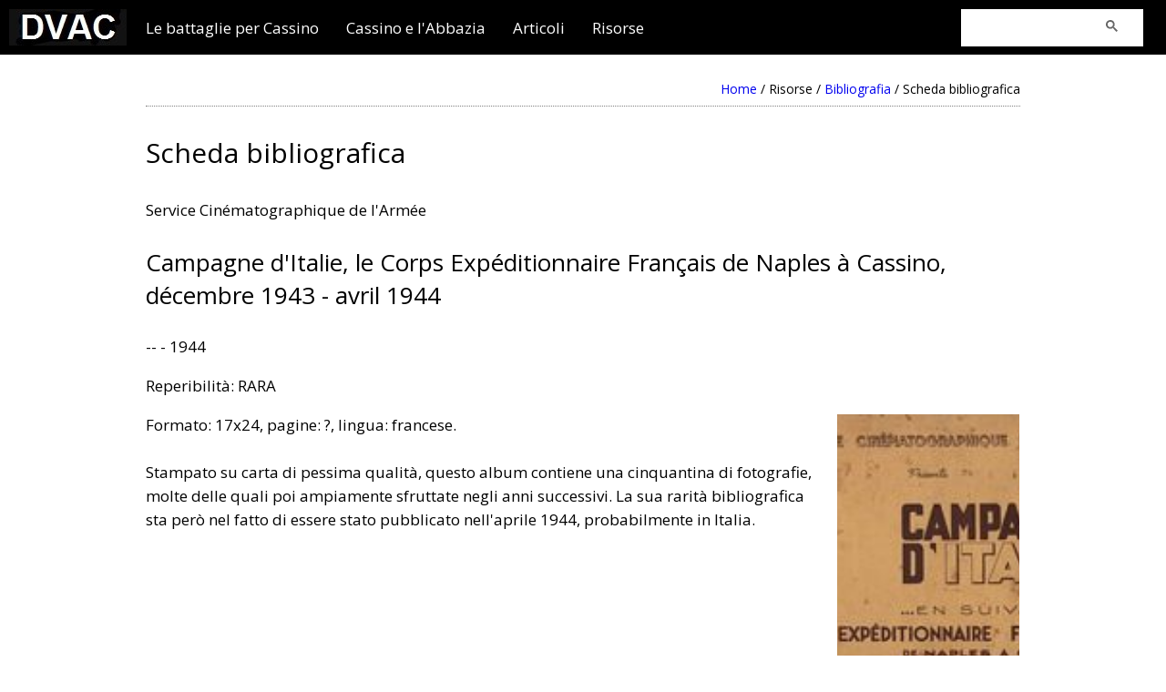

--- FILE ---
content_type: text/html; Charset=ISO-8859-1
request_url: https://dalvolturnoacassino.it/asp/book_view_desc.asp?id=book-42489925881
body_size: 7291
content:
<!DOCTYPE html>
<html lang="it" style="width:100%; height:100%">

<head>




<title>Dal Volturno a Cassino - Scheda bibliografica (book-42489925881)</title>
<meta name="Description" content="Le battaglie per Cassino e gli eventi correlati che portarono alla caduta della linea Gustav. Scheda bibliografica (book-42489925881).">
<meta name="Keywords" content="Cassino, Montecassino, Battaglia di Cassino, Bombardamento Montecassino, Linea Gustav, Abbazia di Cassino, Abbazia di Montecassino, Dal Volturno a Cassino, WWII, Marocchini, Marocchinate">


<META HTTP-EQUIV="IMAGETOOLBAR" CONTENT="no" />
<META HTTP-EQUIV="Cache-Control" CONTENT="max-age=31536000" />

<!-- Accordion  --> 
<meta name="viewport" content="width=device-width, initial-scale=1">

<!-- Open Graph for Facebook -->   
<meta property="og:site_name" content="Dal Volturno a Cassino" /> 
<meta property="og:image" content="http://www.dalvolturnoacassino.it/simbol/imgsite.jpg" />
<meta property="og:title" content="Dal Volturno a Cassino - Scheda bibliografica (book-42489925881)" />
<meta property="og:description" content="Le battaglie per Cassino e gli eventi correlati che portarono alla caduta della linea Gustav. Scheda bibliografica (book-42489925881)." />
<meta property="og:type" content="website" />
<meta property="og:url" content="http://dalvolturnoacassino.it/asp/book_view_desc.asp?id=book-42489925881" />

<!-- font Open Sans -->
<link async href='https://fonts.googleapis.com/css?family=Open+Sans' rel='stylesheet' type='text/css'>

<!-- Style generale -->
<link async href="/css/stiledvac.css" rel="stylesheet" type="text/css" />

<!-- jQuery library 
script type="text/javascript" src="//code.jquery.com/jquery-1.11.3.min.js"></script>-->

<!-- jQuery library -->
<script src="//code.jquery.com/jquery-3.2.1.min.js"></script>

<!-- FancyBox -->
 
<script src="https://cdn.jsdelivr.net/npm/@fancyapps/ui@5.0/dist/fancybox/fancybox.umd.js"></script>
<link
  rel="stylesheet"
  href="https://cdn.jsdelivr.net/npm/@fancyapps/ui@5.0/dist/fancybox/fancybox.css"
/>



<!-- ImgLiquid -->
<link async rel="preload" href="/js/imgLiquid-min.js" as="script">
<script type="text/javascript" src="/js/imgLiquid-min.js"></script>
<script type="text/javascript">
/* imgliquidFill contenitore per immagini */
$(function() {
    $(".imgLiquidFill").imgLiquid({
        fill: true,
        horizontalAlign: "center",
        verticalAlign: "top"
    });
});
</script>


<!-- Varie funzioni -->

<SCRIPT language="JavaScript">
function wpopImg(file) {
w = window.location.href=file;
}
</SCRIPT>         
</head>

  <body oncontextmenu="return false" onselectstart="return false" ondragstart="return false" style="min-height: 100%;">


<div align="center" style="width: 100%; height: 100%; min-height: 100%;">
 <style type="text/css"> #cssmenu,#cssmenu ul,#cssmenu ul li,#cssmenu ul li a,#cssmenu #menu-button {  margin: 0;  padding: 0;  border: 0;  list-style: none;  line-height: 1.3;  display: block;  position: relative;  -webkit-box-sizing: border-box;  -moz-box-sizing: border-box;  box-sizing: border-box;  z-index: 999;  font-family: Open Sans, sans-serif;  }#cssmenu:after,#cssmenu > ul:after {  content: ".";  display: block;  clear: both;  visibility: hidden;  line-height: 1.3;  height: 0;}#cssmenu #menu-button {  display: none;}#cssmenu {  width: auto;  font-weight:lighter;  background: ;}#menu-line {  position: absolute;  top: 0;  left: 0;  height: 3px;  background: none;  -webkit-transition: all 0.25s ease-out;  -moz-transition: all 0.25s ease-out;  -ms-transition: all 0.25s ease-out;  -o-transition: all 0.25s ease-out;  transition: all 0.25s ease-out;}#cssmenu > ul > li {  float: left;}#cssmenu.align-center > ul {  font-size: 0;  text-align: center;}#cssmenu.align-center > ul > li {  display: inline-block;  float: none;}#cssmenu.align-center ul ul {  text-align: left;}#cssmenu.align-right > ul > li {  float: right;}#cssmenu.align-right ul ul {  text-align: right;}#cssmenu > ul > li {  padding: 15px 30px 38px 0px;}#cssmenu > ul > li > a {  font-size: 17px;  text-decoration: none;  text-transform: none;  color: #ffffff;  -webkit-transition: color .2s ease;  -moz-transition: color .2s ease;  -ms-transition: color .2s ease;  -o-transition: color .2s ease;  transition: color .2s ease;}#cssmenu > ul > li:hover > a {  color: lightgrey;}#cssmenu > ul > li.active > a {  color: #ffffff;  padding-left:0px;}#cssmenu > ul > li.has-sub:hover > a::after {  border-color: gray;}#cssmenu ul ul {  position: absolute;  left: -9999px;  margin-top:20px;}#cssmenu li:hover > ul {  left: auto;}#cssmenu.align-right li:hover > ul {  right: 0;}#cssmenu ul ul ul {  position: absolute;  left: -9999px;  margin-top:0px;  margin-left: 100%;  top: 0;}#cssmenu.align-right ul ul ul {  margin-left: 0;  margin-right: 100%;}#cssmenu ul ul li {  height: 0;  padding-left:0px;  -webkit-transition: height .2s ease;  -moz-transition: height .2s ease;  -ms-transition: height .2s ease;  -o-transition: height .2s ease;  transition: height .2s ease;}#cssmenu ul li:hover > ul > li {  height: auto;}#cssmenu ul ul li a, #cssmenu ul ul ul li a {  padding: 10px 20px;  min-width:270px;  width: 100%;    font-size: 15px;  background: lightgrey;  border-bottom: 1px solid white;  text-decoration: none;  color: black;  -webkit-transition: color .2s ease;  -moz-transition: color .2s ease;  -ms-transition: color .2s ease;  -o-transition: color .2s ease;  transition: color .2s ease;}#cssmenu ul ul li:hover > a,#cssmenu ul ul li a:hover {  color: white;}#cssmenu ul ul li.has-sub > a::after {  position: absolute;  top: 13px;  right: 10px;  width: 4px;  height: 4px;  border-bottom: 1px solid #4f4f4f;  border-right: 1px solid #4f4f4f;  content: "";  -webkit-transform: rotate(-45deg);  -moz-transform: rotate(-45deg);  -ms-transform: rotate(-45deg);  -o-transform: rotate(-45deg);  transform: rotate(-45deg);  -webkit-transition: border-color 0.2s ease;  -moz-transition: border-color 0.2s ease;  -ms-transition: border-color 0.2s ease;  -o-transition: border-color 0.2s ease;  transition: border-color 0.2s ease;}#cssmenu.align-right ul ul li.has-sub > a::after {  right: auto;  left: 10px;  border-bottom: 0;  border-right: 0;  border-top: 1px solid #dddddd;  border-left: 1px solid #dddddd;}#cssmenu ul ul li.has-sub:hover > a::after {  border-color: #ffffff;}@media all and (max-width: 768px), only screen and (-webkit-min-device-pixel-ratio: 2) and (max-width: 1024px), only screen and (min--moz-device-pixel-ratio: 2) and (max-width: 1024px), only screen and (-o-min-device-pixel-ratio: 2/1) and (max-width: 1024px), only screen and (min-device-pixel-ratio: 2) and (max-width: 1024px), only screen and (min-resolution: 192dpi) and (max-width: 1024px), only screen and (min-resolution: 2dppx) and (max-width: 1024px) {  #cssmenu {    width: 100%;  }  #cssmenu ul {    width: 100%;    display: none;  }  #cssmenu.align-center > ul,  #cssmenu.align-right ul ul {    text-align: left;  }  #cssmenu ul li,  #cssmenu ul ul li,  #cssmenu ul li:hover > ul > li {    width: 100%;    height: auto;    border-top: 1px solid rgba(120, 120, 120, 0.15);  }  #cssmenu ul li a,  #cssmenu ul ul li a {    width: 100%;  }  #cssmenu > ul > li,  #cssmenu.align-center > ul > li,  #cssmenu.align-right > ul > li {    float: none;    display: block;  }  #cssmenu ul ul li a {    'padding: 20px 20px 20px 30px;    font-size: 12px;    color: #000000;    background: none;  }  #cssmenu ul ul li:hover > a,  #cssmenu ul ul li a:hover {    color: #000000;  }  #cssmenu ul ul ul li a {    padding-left: 0px;  }  #cssmenu ul ul,  #cssmenu ul ul ul {    position: relative;    left: 0;    right: 0;    width: 100%;    margin: 0;  }  #cssmenu > ul > li.has-sub > a::after,  #cssmenu ul ul li.has-sub > a::after {    display: none;  }  #menu-line {    display: none;  }  #cssmenu #menu-button {    display: block;    padding: 20px;    color: #000000;    cursor: pointer;    font-size: 12px;    text-transform: uppercase;  }  #cssmenu #menu-button::after {    content: '';    position: absolute;    top: 20px;    right: 20px;    display: block;    width: 15px;    height: 2px;    background: #000000;  }  #cssmenu #menu-button::before {    content: '';    position: absolute;    top: 25px;    right: 20px;    display: block;    width: 15px;    height: 3px;    border-top: 2px solid #000000;    border-bottom: 2px solid #000000;  }  #cssmenu .submenu-button {    position: absolute;    z-index: 10;    right: 0;    top: 0;    display: block;    border-left: 1px solid rgba(120, 120, 120, 0.15);    height: 52px;    width: 52px;    cursor: pointer;  }  #cssmenu .submenu-button::after {    content: '';    position: absolute;    top: 21px;    left: 26px;    display: block;    width: 1px;    height: 11px;    background: #000000;    z-index: 999;  }  #cssmenu .submenu-button::before {    content: '';    position: absolute;    left: 21px;    top: 26px;    display: block;    width: 11px;    height: 1px;    background: #000000;    z-index: 999;  }  #cssmenu .submenu-button.submenu-opened:after {    display: none;  }}</style><script type="text/javascript">(function($) {  $.fn.menumaker = function(options) {            var cssmenu = $(this), settings = $.extend({        title: "Menu",        format: "dropdown",        sticky: false      }, options);      return this.each(function() {        cssmenu.prepend('<div id="menu-button">' + settings.title + '</div>');        $(this).find("#menu-button").on('click', function(){          $(this).toggleClass('menu-opened');          var mainmenu = $(this).next('ul');          if (mainmenu.hasClass('open')) {             mainmenu.hide().removeClass('open');          }          else {            mainmenu.show().addClass('open');            if (settings.format === "dropdown") {              mainmenu.find('ul').show();            }          }        });        cssmenu.find('li ul').parent().addClass('has-sub');        multiTg = function() {          cssmenu.find(".has-sub").prepend('<span class="submenu-button"></span>');          cssmenu.find('.submenu-button').on('click', function() {            $(this).toggleClass('submenu-opened');            if ($(this).siblings('ul').hasClass('open')) {              $(this).siblings('ul').removeClass('open').hide();            }            else {              $(this).siblings('ul').addClass('open').show();            }          });        };        if (settings.format === 'multitoggle') multiTg();        else cssmenu.addClass('dropdown');        if (settings.sticky === true) cssmenu.css('position', 'fixed');        resizeFix = function() {          if ($( window ).width() > 768) {            cssmenu.find('ul').show();          }          if ($(window).width() <= 768) {            cssmenu.find('ul').hide().removeClass('open');          }        };        resizeFix();        return $(window).on('resize', resizeFix);      });  };})(jQuery);(function($){$(document).ready(function(){$(document).ready(function() {  $("#cssmenu").menumaker({    title: "Menu",    format: "multitoggle"  });  $("#cssmenu").prepend("<div id='menu-line'></div>");var foundActive = false, activeElement, linePosition = 0, menuLine = $("#cssmenu #menu-line"), lineWidth, defaultPosition, defaultWidth;$("#cssmenu > ul > li").each(function() {  if ($(this).hasClass('active')) {    activeElement = $(this);    foundActive = true;  }});if (foundActive === false) {  activeElement = $("#cssmenu > ul > li").first();}defaultWidth = lineWidth = activeElement.width();defaultPosition = linePosition = activeElement.position().left;menuLine.css("width", lineWidth);menuLine.css("left", linePosition);$("#cssmenu > ul > li").hover(function() {  activeElement = $(this);  lineWidth = activeElement.width();  linePosition = activeElement.position().left;  menuLine.css("width", lineWidth);  menuLine.css("left", linePosition);}, function() {  menuLine.css("left", defaultPosition);  menuLine.css("width", defaultWidth);});});});})(jQuery); </script>  <div id="top"></div><div style="background-color:black; width:100%; height:60px;" align="center">  <div style="float:left; padding:10px 0px 0px 10px">  <a href="/asp/n_main.asp" title="Home"><img border="0" src="/simbol/logo-small.jpg" height="40px" width="" alt="logo"></a></div>  <div align="left" style="width:960px; padding:5px 0px 0px 0px">        <div id="cssmenu" style="float:left" align="left">    <ul>        <li class="active has-sub"><a href="/asp/le-battaglie-per-cassino.asp">Le battaglie per Cassino</a>      <ul>      <li><a href="/asp/le-battaglie-per-cassino-il-contesto-storico.asp" title="The battles for Cassino">Contesto storico</a></li>            <li><a href="/asp/le-battaglie-per-cassino-prima-battaglia.asp" title="First battle">Prima battaglia per Cassino</a></li>                  <li><a href="/asp/le-battaglie-per-cassino-seconda-battaglia.asp" title="Second battle">Seconda battaglia per Cassino</a></li>      <li><a href="/asp/le-battaglie-per-cassino-terza-battaglia.asp" title="Third battle">Terza battaglia per Cassino</a></li>      <li><a href="/asp/le-battaglie-per-cassino-quarta-battaglia.asp" title="Fourth battle">Quarta battaglia per Cassino</a></li>      <li class="active has-sub"><a href="/asp/le-battaglie-per-cassino-gli-schieramenti.asp" title="The alignments">Gli schieramenti</a>      <ul>        <li><a href="/asp/organizzazione-delle-unita.asp" title="Organization of units">Organizzazione delle unità</a></li>      </ul>      </li>           <li><a href="/asp/le-battaglie-per-cassino-i-caduti.asp" title="The fallen">I caduti</a></li>      <li><a href="/asp/le-battaglie-per-cassino-la-cronaca-degli-eventi-giorno-per-giorno.asp" title="Day by day">Giorno per giorno</a></li>       </ul>      </li>       <li class="active has-sub"><a href="/asp/cassino-e-abbazia-di-montecassino.asp" title="Cassino and the Abbey">Cassino e l'Abbazia</a>          <ul>             <li><a href="/asp/tesoro-di-montecassino.asp" title="The treasure of Montecassino">Il salvataggio del tesoro di Montecassino</a></li>            <li class="active has-sub"><a href="#">I bombardamenti aerei</a>                        <ul>              <li><a href="/asp/cassino_bombing_10091943.asp" title="The first bombing of Cassino">Cassino, 10 Settembre 1943</a></li>              <li><a href="/asp/abbazia_bombing.asp" title="The bombing of the Abbey">Montecassino, 15 Febbraio 1944</a></li>                            <li><a href="/asp/cassino_bombing.asp" title="The greatest bombing of Cassino">Cassino, 15 Marzo 1944</a></li>              <li><a href="/asp/unita-aeree.asp">Le unità aeree</a></li>                          </ul>            </li>                                    <li><a href="/asp/cimiteri-di-guerra.asp" title="War cemeteries">Cimiteri di guerra</a></li>            <li><a href="/asp/musei.asp" title="Museums">Musei</a></li>          </ul>        </li>        <li><a href="/asp/n_articoli_default.asp" title="Articles">Articoli</a></li>        <li class='has-sub'><a href='#' title="Resource">Risorse</a>          <ul>          <li><a href="/asp/images_default.asp" title="Photos and images">Fotografie ed immagini</a></li>          <li><a href="/asp/book_default.asp" title="Bibliography">Bibliografia</a></li>          <li><a href="/asp/glossario.asp" title="Glossary">Glossario</a></li>          <li><a href="/asp/cloud.asp" title="Cloud">Cloud</a></li>                    </ul>       </ul>    </div>                  </div</div>  <div style="width:200px; float:right; background-color:white; margin-top: 5px; margin-right:25px;">     <script async src="https://cse.google.com/cse.js?cx=partner-pub-0347113010598067:9303499524">     </script>     <div class="gcse-searchbox-only"></div></div>      <div style="clear:both"></div>
<div style="width: 960px; min-height: 100%; background-color: #ffffff; padding-bottom: 30px;" align="left">
<div class='breadcrumbs'><a href='/asp/n_main.asp'>Home</a>  /  Risorse / <a href='/asp/book_default.asp'>Bibliografia</a> / Scheda bibliografica</div><div style='clear:both'></div>

<!-- inizio spazio per i contenuti (precede pagina_fondo.asp) -->


<p class="titolo">Scheda bibliografica</p>


<p>Service Cinématographique de l'Armée</p>
<p class="subtitolo">Campagne d'Italie, le Corps Expéditionnaire Français de Naples à Cassino, décembre 1943 - avril 1944</p>

<p>-- - 1944</p>
<p>Reperibilità: RARA</p> 

<div style="float:right; margin-left:20px"><div class='boxImg' oncontextmenu='return false' ondragstart='return false' onselectstart='return false'><div><a href='/asp/raccolta_image_view.asp?id=1857'><img class='cover' style='width:200px; height:300px' src='/images/img1857s.jpg' itemprop='image' alt='' /></a></div><div style='float:left; font-size:11px; font-type:normal; padding-left:5px'>1857</div><div style='clear:both'></div></div></div> 

<p>Formato: 17x24, pagine: ?, lingua: francese.<br> <br> Stampato su carta di pessima qualità, questo album contiene una cinquantina di fotografie, molte delle quali poi ampiamente sfruttate negli anni successivi. La sua rarità bibliografica sta però nel fatto di essere stato pubblicato nell'aprile 1944, probabilmente in Italia.</p>

<div style="clear:both"></div>

<p class="notetec">Fine scheda bibliografica</p><br />

<p class='tools'>Categorie</p><ul><li><a href='/asp/book_list.asp?n=4&arg=02'>LA CAMPAGNA D'ITALIA</a></li></ul><!-- fine spazio per i contenuti (preceduto da pagina_testata.asp) --></div> <!-- inizio spazio per il fondo pagina -->    <div style="background-color: black; width: 100%; height: 75px;" align="center">       <div style="width:960px; padding: 0px 0px 0px 0px;" align="left">        <div style="float:left; padding-top:10px">      <ul class="menu-fondo">        <li><a href="/asp/about.asp" title="About us">Chi siamo</a></li>        <li><a href="/asp/n_termini.asp" title="Terms of use">Condizioni d'uso</a></li>        <li><a href="/asp/n_privacy.asp" title="Privacy Policy">Privacy Policy</a></li>        <li><a href="/asp/n_cookiepolicy.asp" title="Cookie Policy">Cookie Policy</a></li>                <li><a href="/asp/n_copyright.asp" title="License (CC)">Copyright</a></li>        <li><a href="/asp/contatti.asp" title="Contact us">Contatti</a></li>        <li><a href="/asp/n_help.asp" title="Help">Help</a></li>      </ul>    </div> ÿ   ?    <div style="clear:both"></div>         <div class="menu-fondo">© 2000-2026 dalvolturnoacassino.it</div>   </div>      </div><!-- Info pagina --></div></div><!-- Torna su a scomparsa ------------------------------ --><!--  Carico lo script che si trova in gotop-js.asp --><link async rel="preload" href="/js/scroll.js" as="script"><!-- Scrolling pagine controllato ------------------------------ -->
<script type="text/javascript" src="/js/scroll.js"></script>

<script type="text/javascript">
$(function() {
    $(window).scroll(function() {
        if($(this).scrollTop() != 0) {
            $('#toTop').fadeIn();
        } else {
            $('#toTop').fadeOut();
        }
    });
});
</script>

<div id="toTop" class="toTop">
<a class="totop" href="#top" rel="nofollow" title="page top"><img src="/simbol/totop.jpg"></a>
</div><!-- Global site tag (gtag.js) - Google Analytics --><script async src="https://www.googletagmanager.com/gtag/js?id=UA-2518022-1"></script><script>  window.dataLayer = window.dataLayer || [];  function gtag(){dataLayer.push(arguments);}  gtag('js', new Date());  gtag('config', 'UA-2518022-1');</script><!-- Google Site verification--><meta name="google-site-verification" content="4nTjJlwfcLy__fPWtPOh90d-LdJSjUBAB8BTMIF52wM" /><!-- Iubenda Cookie Solutions--><script type="text/javascript">var _iub = _iub || [];_iub.csConfiguration = {"consentOnContinuedBrowsing":false,"whitelabel":false,"lang":"it","siteId":121931,"cookiePolicyId":112586,"cookiePolicyUrl":"http://www.dalvolturnoacassino.it/asp/n_cookiepolicy-txt.asp", "banner":{ "acceptButtonDisplay":true,"customizeButtonDisplay":true,"rejectButtonDisplay":true,"acceptButtonColor":"#0073CE","acceptButtonCaptionColor":"white","customizeButtonColor":"#5b5252","customizeButtonCaptionColor":"white","rejectButtonColor":"#0073CE","rejectButtonCaptionColor":"white","textColor":"white","backgroundColor":"#000001" }};</script><script async type="text/javascript" src="//cdn.iubenda.com/cs/iubenda_cs.js" charset="UTF-8"></script></BODY></HTML>

--- FILE ---
content_type: application/javascript
request_url: https://dalvolturnoacassino.it/js/scroll.js
body_size: 255
content:
/*
http://www.paitadesign.com/blog/jquery-smooth-scroll-scorrimento-morbido/
*/

$(document).ready(function() {
$('a[href*=#]').click(function() {
	if (location.pathname.replace(/^\//,'') == this.pathname.replace(/^\//,'')
  && location.hostname == this.hostname) {
  var $target = $(this.hash);
  $target = $target.length && $target || $('[name=' + this.hash.slice(1) +']');
  if ($target.length) {
  var targetOffset = $target.offset().top;
  $('html,body').animate({scrollTop: targetOffset}, 1000);
  return false;}
  }
 });
});